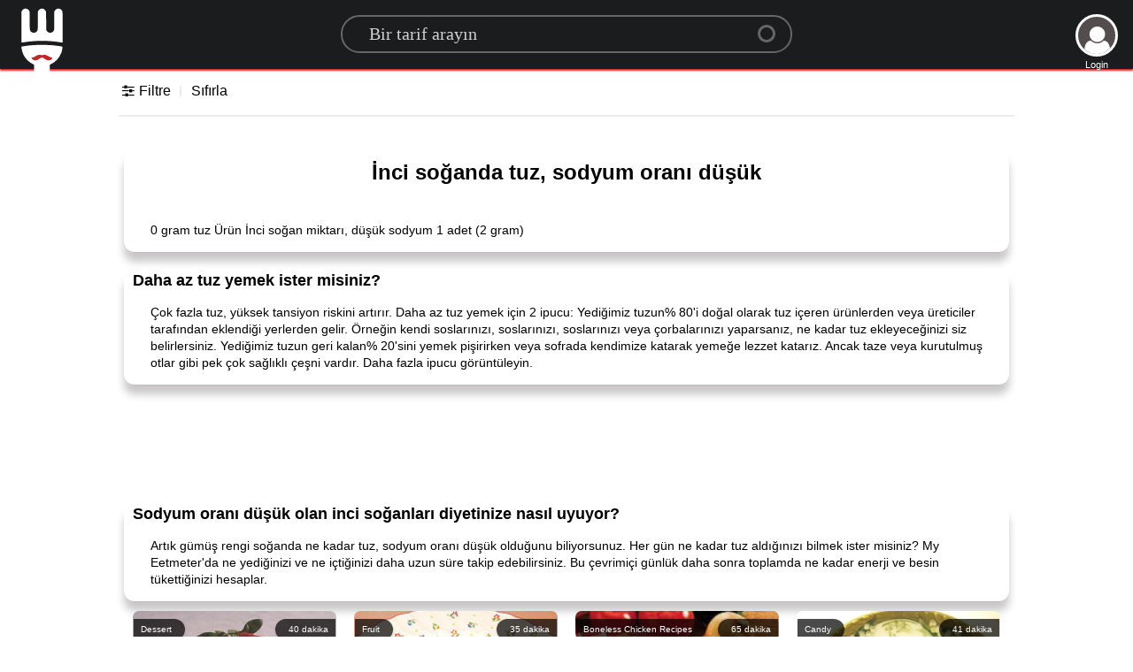

--- FILE ---
content_type: text/html; charset=utf-8
request_url: https://www.google.com/recaptcha/api2/aframe
body_size: 267
content:
<!DOCTYPE HTML><html><head><meta http-equiv="content-type" content="text/html; charset=UTF-8"></head><body><script nonce="6o5kvHPpVzUg0VEafPuUqg">/** Anti-fraud and anti-abuse applications only. See google.com/recaptcha */ try{var clients={'sodar':'https://pagead2.googlesyndication.com/pagead/sodar?'};window.addEventListener("message",function(a){try{if(a.source===window.parent){var b=JSON.parse(a.data);var c=clients[b['id']];if(c){var d=document.createElement('img');d.src=c+b['params']+'&rc='+(localStorage.getItem("rc::a")?sessionStorage.getItem("rc::b"):"");window.document.body.appendChild(d);sessionStorage.setItem("rc::e",parseInt(sessionStorage.getItem("rc::e")||0)+1);localStorage.setItem("rc::h",'1769902830170');}}}catch(b){}});window.parent.postMessage("_grecaptcha_ready", "*");}catch(b){}</script></body></html>

--- FILE ---
content_type: application/javascript
request_url: https://static.yemeke.net/js/lang/tr.js?2
body_size: 2056
content:
var languages = {
	min: 			'dak',
	gdprBannerbtn:		'Anladım!',
	gdprBannertxt:		'Bu web sitesi, web sitemizde en iyi deneyimi elde etmenizi sağlamak için çerezleri kullanıyor',
	gdprBannerinfo:		' Daha fazla bilgi',
	CookingTime:		'Yemek zamanı, şundan az:',
	ErrorFound:		'Üzgünüz hata bulundu tüm ayarları sıfırla',
	FirstName:		'İlk Ad',
	LastName:		'Soyadı',
	Min:		'dakika',
	With:		'ile',
	Without:		'Without',
	Ingredients:		'İçindekiler',
	Loading:		'Yükleme',
	Noresult:		'Üzgünüz<br>ama bu tabağı ye<br>henüz doldurulmadı',
	emailexist: 'Üzgünüz, bu e-posta adresi zaten var',
	emailincor: 'E-posta adresiniz yanlış',
	passincor: 'Şifreniz yanlış',
	usegoogle: 'Lütfen google Oturum aç düğmesini kullanın',
	Unkownerror: 'Bazı bilinmeyen hata, lütfen yeniden denemek için <a href="./signin"> burayı tıklayın </a>',
	Continue: 'Devam et',
	SigninG: '<span> Google </span>ile giriş yapın ',
	SigninFB: '<span> Facebook </span>ile giriş yap ',
	Signout: 'Çıkış',
	Signin: 'Giriş yap',
	Signup: 'Kaydol',
	EmailAddress: 'E-posta Adresi',
	Validemail: 'Geçerli bir e-posta adresi olmalı.',
	Password: 'Şifre',
	Validpassword: 'Parolanız en az 6, en az bir büyük harf, bir küçük harf ve bir rakam içermelidir.',
	LoginDesc: 'Google, Facebook veya e-posta ile giriş',
	RateIt: 'Oyla',
	Send: 'Gönder gönder',
	alreadyposted: 'Zaten bu incelemeyi yayınladınız.',
	reviewadded: 'Yorumunuz birkaç dakika sonra eklenecek.',
	wentwrong: "Hoop! Birşeyler yanlış gitti.",
}

var ratetxt = new Array (
	"Yemek yiyemedi",
	"Hoşuma gitmedi",
	"İyiydi",
	"Bunu sevdim",
	"Onu sevdim",
);

var timearray = new Array( [5,'dakika'], [10,'dakika'], [15,'dakika'], [20,'dakika'], [30,'dakika'], [45,'dakika'], [1,'Saat'], [2,'Saat']);
var tagsFilter = {
	'diets': [['Organik','Organik'], ['Vegan','Vegan'], ['Vejetaryen','Vejeteryan'],],
	'allergies': [['Alkolsüz','Alkolsüz içecek'], ['Yumurtasız','Yumurtasız'], ['Glütensiz','Glütensiz'], ['Laktozsuz','Laktozsuz'], ['Sütsüz (laktozlu)','Sütsüz (laktoz dahil)'], ['Etsiz','Etsiz'], ['Et / Deniz Ürünü Olmayan','Etsiz / balıksız'], ['Fındıksız','Fındıksız'], ['Fıstık Ücretsiz','Fıstıksız'], ['Kabuklu Deniz Ürünleri Yok','Kabuklu deniz ürünleri olmayan'], ['Soya -Ücretsiz','Soya olmadan']],
	'nutrition': [['Düşük Yağ','0','Porsiyon başına 10 g veya daha az'], ['Düşük Kalori','1','Porsiyon başına 400 kcal veya daha az'], ['Yüksek Lif','2','Porsiyon başına 6 g veya daha fazla'], ['Düşük Karbonhidrat','3','Porsiyon başına 30 g veya daha az'], ['Düşük Sodyum','4','Porsiyon başına 500mg veya daha az'] , ['Düşük Şeker','5','Porsiyon başına 10 g veya daha az']],
	'techniques': [['Fırın','Fırın'], ['Izgara','ızgara'], ['Mutfak Robotu','Mutfak robotu'], ['Kızartma','Kızartma'], ['Fırın','Fırın'], ['Kaçak avcılık','Kaçak avcılık'], ['Yavaş Pişirme','Yavaş pişirme'], ['Buharlama','Buharlama'], ['Tencere','Güveç'], ['Kizartma / Çikartma','Kizartma / Kizartma']],
	'cuisines': [['Amerikan','Amerikan'], ['Arjantinli','Arjantinli'], ['Asya','Asya'], ['Barbekü','Barbekü | barbekü'], ['Karayipler','Karayipler'], ['Çin','Çin'], ['Hollanda','Hollanda'], ['Doğu Avrupa','Doğu Avrupa'], ['Fransızca','Fransız'] , ['Yunan','Yunan'], ['Endonezya','Endonezya'], ['İtalyan','İtalyan'], ['Hint','Hint'], ['Japonca','Japonca'] , ['Akdeniz','Akdeniz'], ['Meksika','Meksika'], ['Orta Doğu','Ortadoğu'], ['Fas','Fas'], ['İskandinav','İskandinavya'], ['İspanyol','İspanyol'], ['Surinam','Surinam'], ['Güney Afrika','Güney-Afrikalı'], ['Güney Amerika','Güney Amerika'], ['Tay','Tay'], ['Türkçe','Türkçe']]
};


Smilies = {
	":)": ["Grinning", "1"],
	":D": ["Beaming", "2"],
	";)": ["Winking", "3"],
	":p": ["Savoring Food", "4"],
	":><": ["Squinting", "5"],
	":O": ["Astonished", "6"],
	":D'": ["Grinning Sweat", "7"],
	":rolf": ["Tears of Joy", "8"],
	":lol": ["Laughing out Loud", "9"],
	"(:": ["Silly", "10"],
	":8-": ["Eye Roll", "11"],
	"*-)": ["Thinking", "12"],
	":8": ["Cool", "13"],
	":*D": ["Excited", "14"],
	"(A)": ["Angel", "15"],
	":hug": ["Hug", "16"],
	"^^": ["Happy", "17"],
	":*": ["Kiss", "18"],
	";*": ["Kissing", "19"],
	"(L)": ["Heart Eyes", "20"],
	"(iL)": ["in Love", "22"],
	"<3": ["Love", "23.1"],
	"</3": ["Broken Love", "23.2"],
	">:(": ["Pouting", "23.3"],
	":@": ["Angry", "23.4"],
	":#": ["Symbol on Mouth", "23.5"],
	":/@": ["Steaming", "23.6"],
	"=*": ["Pleading", "24"],
	":$": ["Flushed", "25"],
	":meh": ["Unamused", "26.1"],
	":wtf": ["Fearfull", "27"],
	":omg": ["Scream", "27.2"],
	":C": ["Sad", "27.3"],
	":'(": ["Cry", "27.4"],
	":zzz": ["Sleeping", "35"],
	":2h": ["Raising Hands", "36"],
	":|": ["Zip it", "36.1"],
	":hush": ["Shushing", "w35"],
	":_": ["Blank", "w19"],
	":,": ["Drool", "w27"],
	":p'": ["Hot face", "37"],
	":\%": ["Freeze", "38"],
	"#:0": ["Mind blown", "39.1"],
	":>_<": ["Trowing up", "39"],
	":party": ["Party", "41"],
	"(sne)": ["See no Evil ", "42"],
	":yes": ["Thumbs up", "43"],
	":no": ["Thumbs down", "44"],
	":up": ["Point up", "45"],
	":peace": ["Peace", "46"],
	"\m/": ["Rock on", "47"],
	":muscle": ["Muscle", "48"],
	":stop": ["High Five", "49"],
	":pray": ["Folded hands", "50"],
	":clap": ["Clapping hand", "51"],
	":write": ["Writing Hand", "52"],
};